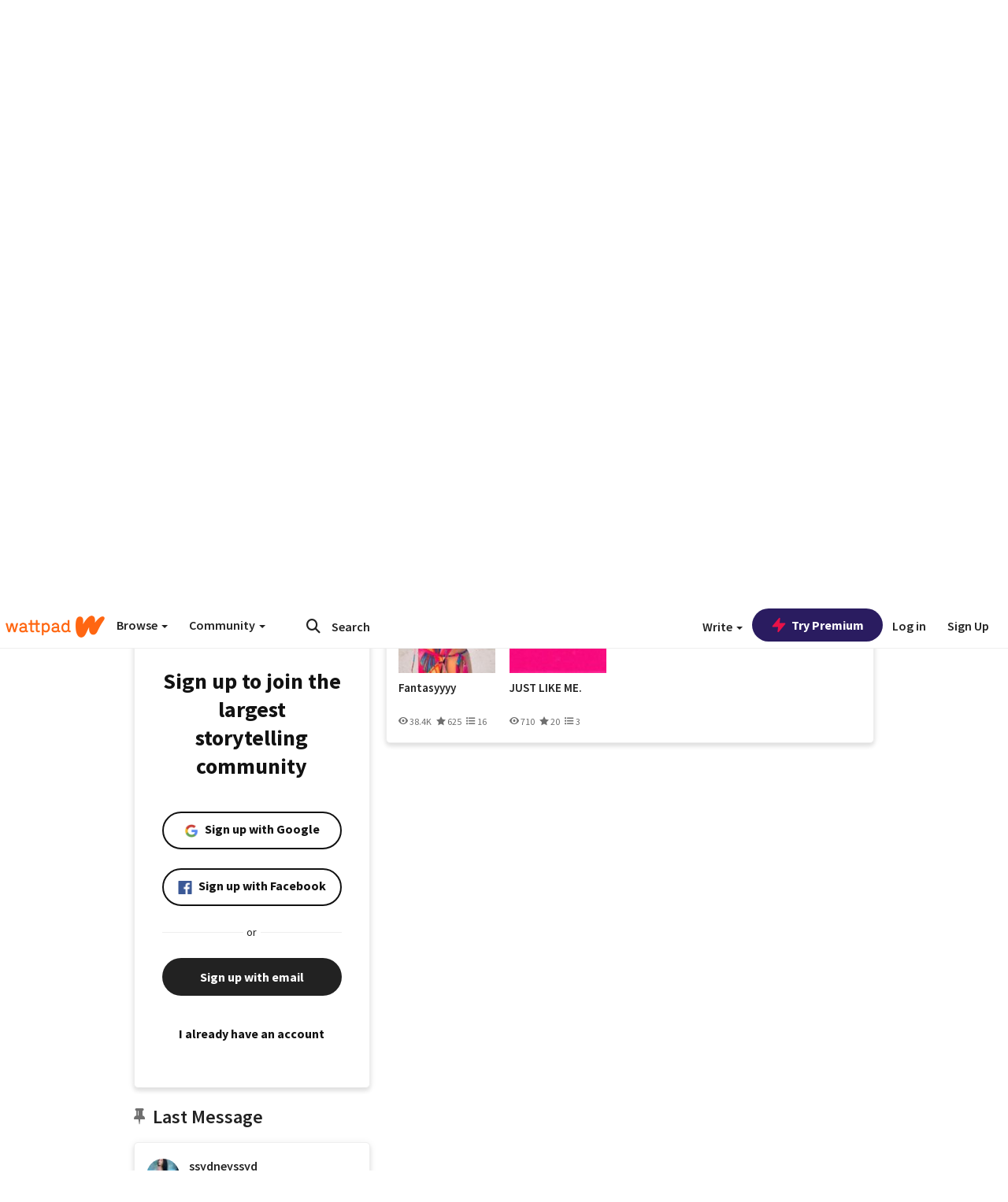

--- FILE ---
content_type: application/javascript;charset=utf-8
request_url: https://ase.clmbtech.com/message?cid=65973%3A3140&val_102=embed.wattpad.com&val_120=0&val_101=65973%3A3140&val_101=ctrt%3Aembed.wattpad.com&val_122=
body_size: 499
content:
$cr.cbkf("[{\"uuid\" : \"16738e9a-6528-4d50-b3e1-60d6ce22e649-61i0\", \"optout\" : \"null\", \"_col_sync\" : \"false\", \"error\" : \"invalid request!!!\", \"cl\" : \"null\", \"dmp_emhash\" : \"null\", \"dmp_phhash\" : \"null\" }]")

--- FILE ---
content_type: application/javascript
request_url: https://sync.springserve.com/usersync/jsonp?callback=callback
body_size: 198
content:
callback({'user_id': 'cff91522-e979-416f-b3d4-a56308f8dffb'})